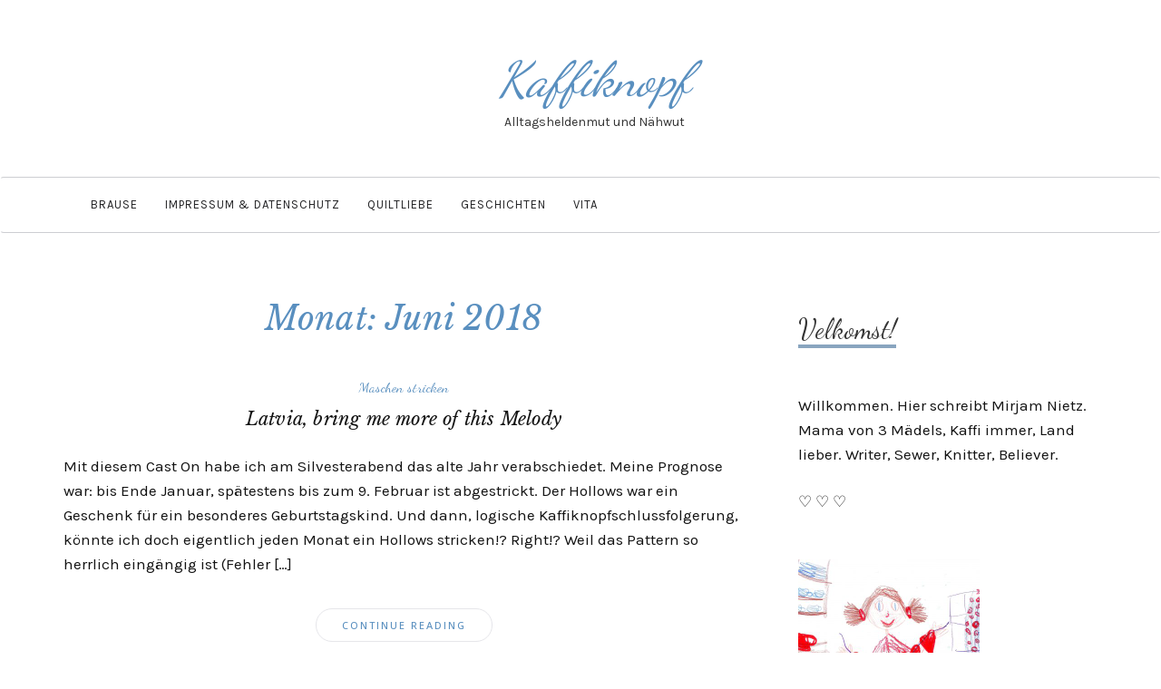

--- FILE ---
content_type: text/html; charset=UTF-8
request_url: http://www.kaffiknopf.de/2018/06/
body_size: 7854
content:

<!DOCTYPE html>
<html lang="de">
	<head>
		<meta charset="UTF-8">
		<meta name="viewport" content="width=device-width, initial-scale=1">
		<link rel="profile" href="http://gmpg.org/xfn/11">
		<title>Juni 2018 &#8211; Kaffiknopf</title>
<link rel='dns-prefetch' href='//fonts.googleapis.com' />
<link rel='dns-prefetch' href='//s.w.org' />
<link rel="alternate" type="application/rss+xml" title="Kaffiknopf &raquo; Feed" href="http://www.kaffiknopf.de/feed/" />
<link rel="alternate" type="application/rss+xml" title="Kaffiknopf &raquo; Kommentar-Feed" href="http://www.kaffiknopf.de/comments/feed/" />
		<script type="text/javascript">
			window._wpemojiSettings = {"baseUrl":"https:\/\/s.w.org\/images\/core\/emoji\/11.2.0\/72x72\/","ext":".png","svgUrl":"https:\/\/s.w.org\/images\/core\/emoji\/11.2.0\/svg\/","svgExt":".svg","source":{"concatemoji":"http:\/\/www.kaffiknopf.de\/wordpress\/wp-includes\/js\/wp-emoji-release.min.js?ver=5.1.21"}};
			!function(e,a,t){var n,r,o,i=a.createElement("canvas"),p=i.getContext&&i.getContext("2d");function s(e,t){var a=String.fromCharCode;p.clearRect(0,0,i.width,i.height),p.fillText(a.apply(this,e),0,0);e=i.toDataURL();return p.clearRect(0,0,i.width,i.height),p.fillText(a.apply(this,t),0,0),e===i.toDataURL()}function c(e){var t=a.createElement("script");t.src=e,t.defer=t.type="text/javascript",a.getElementsByTagName("head")[0].appendChild(t)}for(o=Array("flag","emoji"),t.supports={everything:!0,everythingExceptFlag:!0},r=0;r<o.length;r++)t.supports[o[r]]=function(e){if(!p||!p.fillText)return!1;switch(p.textBaseline="top",p.font="600 32px Arial",e){case"flag":return s([55356,56826,55356,56819],[55356,56826,8203,55356,56819])?!1:!s([55356,57332,56128,56423,56128,56418,56128,56421,56128,56430,56128,56423,56128,56447],[55356,57332,8203,56128,56423,8203,56128,56418,8203,56128,56421,8203,56128,56430,8203,56128,56423,8203,56128,56447]);case"emoji":return!s([55358,56760,9792,65039],[55358,56760,8203,9792,65039])}return!1}(o[r]),t.supports.everything=t.supports.everything&&t.supports[o[r]],"flag"!==o[r]&&(t.supports.everythingExceptFlag=t.supports.everythingExceptFlag&&t.supports[o[r]]);t.supports.everythingExceptFlag=t.supports.everythingExceptFlag&&!t.supports.flag,t.DOMReady=!1,t.readyCallback=function(){t.DOMReady=!0},t.supports.everything||(n=function(){t.readyCallback()},a.addEventListener?(a.addEventListener("DOMContentLoaded",n,!1),e.addEventListener("load",n,!1)):(e.attachEvent("onload",n),a.attachEvent("onreadystatechange",function(){"complete"===a.readyState&&t.readyCallback()})),(n=t.source||{}).concatemoji?c(n.concatemoji):n.wpemoji&&n.twemoji&&(c(n.twemoji),c(n.wpemoji)))}(window,document,window._wpemojiSettings);
		</script>
		<style type="text/css">
img.wp-smiley,
img.emoji {
	display: inline !important;
	border: none !important;
	box-shadow: none !important;
	height: 1em !important;
	width: 1em !important;
	margin: 0 .07em !important;
	vertical-align: -0.1em !important;
	background: none !important;
	padding: 0 !important;
}
</style>
	<link rel='stylesheet' id='wp-block-library-css'  href='http://www.kaffiknopf.de/wordpress/wp-includes/css/dist/block-library/style.min.css?ver=5.1.21' type='text/css' media='all' />
<link rel='stylesheet' id='serenti-webfonts-css'  href='//fonts.googleapis.com/css?family=Dancing+Script%3A400%7CLibre+Baskerville%3A400%2C400italic%7CKarma%3A400%2C700%7COpen+Sans%3A500%7CKarla%3A400%2C400italic%2C700%2C700italic&#038;subset=latin%2Clatin-ext' type='text/css' media='all' />
<link rel='stylesheet' id='bootstrap-css'  href='http://www.kaffiknopf.de/wordpress/wp-content/themes/serenti/css/bootstrap.min.css?ver=5.1.21' type='text/css' media='all' />
<link rel='stylesheet' id='font-awesome-css'  href='http://www.kaffiknopf.de/wordpress/wp-content/themes/serenti/css/font-awesome.min.css?ver=5.1.21' type='text/css' media='all' />
<link rel='stylesheet' id='serenti-style-css'  href='http://www.kaffiknopf.de/wordpress/wp-content/themes/serenti/style.css?ver=5.1.21' type='text/css' media='all' />
<script type='text/javascript' src='http://www.kaffiknopf.de/wordpress/wp-includes/js/jquery/jquery.js?ver=1.12.4'></script>
<script type='text/javascript' src='http://www.kaffiknopf.de/wordpress/wp-includes/js/jquery/jquery-migrate.min.js?ver=1.4.1'></script>
<script type='text/javascript' src='http://www.kaffiknopf.de/wordpress/wp-content/themes/serenti/js/bootstrap.min.js?ver=5.1.21'></script>
<script type='text/javascript' src='http://www.kaffiknopf.de/wordpress/wp-content/themes/serenti/js/slick.min.js?ver=5.1.21'></script>
<script type='text/javascript' src='http://www.kaffiknopf.de/wordpress/wp-content/themes/serenti/js/serenti.js?ver=5.1.21'></script>
<link rel='https://api.w.org/' href='http://www.kaffiknopf.de/wp-json/' />
<link rel="EditURI" type="application/rsd+xml" title="RSD" href="http://www.kaffiknopf.de/wordpress/xmlrpc.php?rsd" />
<link rel="wlwmanifest" type="application/wlwmanifest+xml" href="http://www.kaffiknopf.de/wordpress/wp-includes/wlwmanifest.xml" /> 
<meta name="generator" content="WordPress 5.1.21" />
<style type="text/css" id="serenti-custom-theme-css">.widget-title span { box-shadow: #89a5bf 0 -4px 0 inset;}a, .page-title { color: #598fbf; }::selection { background-color: #598fbf; }.section-title h2:after { background-color: #598fbf; }.page-numbers .current, .widget_search button { background-color: #598fbf; border-color: #598fbf; }</style>	</head>
	<body class="archive date">

		<div class="container">
			<header class="header" id="header">
				<div class="container">
					<hgroup><h1><a href="http://www.kaffiknopf.de/" rel="home">Kaffiknopf</a></h1><div class="description">Alltagsheldenmut und Nähwut</div></hgroup>				</div>
			</header>
		</div>

		<!-- Navigation -->
		<nav class="navbar" role="navigation">
			<div class="container">
			<!-- Brand and toggle get grouped for better mobile display --> 
			<div class="navbar-header"> 
				<button type="button" class="navbar-toggle" data-toggle="collapse" data-target=".navbar-ex1-collapse"> 
					<span class="sr-only">Toggle navigation</span> 
					<span class="icon-bar"></span> 
					<span class="icon-bar"></span> 
					<span class="icon-bar"></span> 
				</button> 
			</div> 
			<div class="collapse navbar-collapse navbar-ex1-collapse"><ul id="menu-menue" class="nav navbar-nav"><li id="menu-item-4695" class="menu-item menu-item-type-post_type menu-item-object-page menu-item-4695"><a title="Brause">Brause</a></li>
<li id="menu-item-4696" class="menu-item menu-item-type-post_type menu-item-object-page menu-item-4696"><a title="Impressum &#038; Datenschutz" href="http://www.kaffiknopf.de/impressum/">Impressum &#038; Datenschutz</a></li>
<li id="menu-item-4697" class="menu-item menu-item-type-post_type menu-item-object-page menu-item-4697"><a title="QuiltLIEBE" href="http://www.kaffiknopf.de/quiltliebe/">QuiltLIEBE</a></li>
<li id="menu-item-4698" class="menu-item menu-item-type-post_type menu-item-object-page menu-item-4698"><a title="Geschichten" href="http://www.kaffiknopf.de/geschichten/">Geschichten</a></li>
<li id="menu-item-4699" class="menu-item menu-item-type-post_type menu-item-object-page menu-item-4699"><a title="Vita" href="http://www.kaffiknopf.de/all-about/">Vita</a></li>
</ul></div>			</div>
		</nav>
		<!-- End: Navigation -->

		<div class="container-fluid">
					</div>

				
			<!-- BEGIN .container -->
			<div class="container mz-sidebar-right">

			<div id="content">
				<div class="row">
					<div class="col-md-8">

	<section id="primary" class="content-area">
		<main id="main" class="site-main" role="main">

		
			<header class="page-header">
				<h1 class="page-title">Monat: Juni 2018</h1>			</header><!-- .page-header -->

						
									<article  id="post-4436" class="post-4436 post type-post status-publish format-standard hentry category-stricken-gluck tag-hollows-shawl tag-stricken">

						<div class="post-inner-content">

							<div class="post-image">
															</div>
							<div class="post-header">
								<span class="cat"><a href="http://www.kaffiknopf.de/category/stricken-gluck/" rel="category tag">Maschen stricken</a></span>
								<h2><a href="http://www.kaffiknopf.de/2018/06/18/latvia-bring-me-more-of-this-melody/" rel="bookmark">Latvia, bring me more of this Melody</a></h2>
							</div>
							<div class="post-entry">

								<p>Mit diesem Cast On habe ich am Silvesterabend das alte Jahr verabschiedet. Meine Prognose war: bis Ende Januar, spätestens bis zum 9. Februar ist abgestrickt. Der Hollows war ein Geschenk für ein besonderes Geburtstagskind. Und dann, logische Kaffiknopfschlussfolgerung, könnte ich doch eigentlich jeden Monat ein Hollows stricken!? Right!? Weil das Pattern so herrlich eingängig ist (Fehler [&hellip;]</p>
								
								<p class="read-more"><a href="http://www.kaffiknopf.de/2018/06/18/latvia-bring-me-more-of-this-melody/">Continue Reading</a></p>
							</div>

						</div><!-- end: post-inner-content -->

					</article>

			
									<article  id="post-4424" class="post-4424 post type-post status-publish format-standard hentry category-10-dinge tag-entenbraten tag-huehner tag-schneckenhaus">

						<div class="post-inner-content">

							<div class="post-image">
															</div>
							<div class="post-header">
								<span class="cat"><a href="http://www.kaffiknopf.de/category/10-dinge/" rel="category tag">10 Dinge</a></span>
								<h2><a href="http://www.kaffiknopf.de/2018/06/15/10-things-zehn-dinge-die-ich-gerade-liebe-3/" rel="bookmark">10 THINGS :: Zehn Dinge die ich gerade liebe</a></h2>
							</div>
							<div class="post-entry">

								<p>&nbsp; 1. Die guten Suppenterrinen nicht nur für Festschmäuse aufheben, sondern Alletage das Essen darin auf den Tisch bringen. Davon hüpft mein Herz. Obwohl, der Entenbraten war ein kleines Festmahl zwischendurch. Mit Mecklenburger Klößen und Sahnemöhrchen. Manche Sonntage sind so unverplant und müßig, die lieb ich auch. 2. Saisoneröffnung mit dem Schneckenhaus. Viele Maifreitage und [&hellip;]</p>
								
								<p class="read-more"><a href="http://www.kaffiknopf.de/2018/06/15/10-things-zehn-dinge-die-ich-gerade-liebe-3/">Continue Reading</a></p>
							</div>

						</div><!-- end: post-inner-content -->

					</article>

			
			
		
		</main><!-- #main -->
	</section><!-- #primary -->

				</div>

				
			            

				<div class="col-md-4">
					<div id="sidebar" class="sidebar">

						<div id="text-16" class="widget widget_text"><div class="widget-title"><span>Velkomst!</span></div>			<div class="textwidget"></div>
		</div><div id="text-17" class="widget widget_text">			<div class="textwidget"><p>Willkommen. Hier schreibt Mirjam Nietz. Mama von 3 Mädels, Kaffi immer, Land lieber. Writer, Sewer, Knitter, Believer.</p>
<p>♡ ♡ ♡</p>
</div>
		</div><div id="media_image-2" class="widget widget_media_image"><img width="200" height="200" src="http://www.kaffiknopf.de/wordpress/wp-content/uploads/2019/05/Scannen-400x400.jpeg" class="image wp-image-4793  attachment-200x200 size-200x200" alt="" style="max-width: 100%; height: auto;" srcset="http://www.kaffiknopf.de/wordpress/wp-content/uploads/2019/05/Scannen-400x400.jpeg 400w, http://www.kaffiknopf.de/wordpress/wp-content/uploads/2019/05/Scannen-150x150.jpeg 150w, http://www.kaffiknopf.de/wordpress/wp-content/uploads/2019/05/Scannen-768x768.jpeg 768w, http://www.kaffiknopf.de/wordpress/wp-content/uploads/2019/05/Scannen-1024x1024.jpeg 1024w, http://www.kaffiknopf.de/wordpress/wp-content/uploads/2019/05/Scannen-170x170.jpeg 170w" sizes="(max-width: 200px) 100vw, 200px" /></div><div id="custom_html-4" class="widget_text widget widget_custom_html"><div class="widget-title"><span>Es war einmal &#8230;</span></div><div class="textwidget custom-html-widget"><a href="http://www.kaffiknopf.de/2015/10/09/hoekholz-sandager-naes-lomma-landoen-feddet-uslev/"><img src="https://c8.staticflickr.com/8/7738/27650875551_c6658e5447_m.jpg" width="200" height="200" alt="share"/></a>

<a href="http://www.kaffiknopf.de/2014/08/20/aus-oma-grabows-kuestenfichte-wird-ein-haus/" title="share"><img src="https://c4.staticflickr.com/8/7611/27650967571_7c8f7e5907_m.jpg" width="200" height="200" alt="share"/></a>

<a href="http://www.kaffiknopf.de/2012/04/03/log-cabin-dancing/" title="mit Keks"><img src="https://farm8.staticflickr.com/7112/6895128404_c6a4884632_q.jpg" width="200" height="200" alt="mit Keks"/></a></div></div><div id="tag_cloud-3" class="widget widget_tag_cloud"><div class="widget-title"><span>Kaffiwolke</span></div><div class="tagcloud"><a href="http://www.kaffiknopf.de/tag/apfel/" class="tag-cloud-link tag-link-116 tag-link-position-1" style="font-size: 10.25pt;" aria-label="Äpfel (5 Einträge)">Äpfel</a>
<a href="http://www.kaffiknopf.de/tag/advent/" class="tag-cloud-link tag-link-198 tag-link-position-2" style="font-size: 19.125pt;" aria-label="Advent (30 Einträge)">Advent</a>
<a href="http://www.kaffiknopf.de/tag/batti/" class="tag-cloud-link tag-link-60 tag-link-position-3" style="font-size: 8pt;" aria-label="Batti (3 Einträge)">Batti</a>
<a href="http://www.kaffiknopf.de/tag/berlin/" class="tag-cloud-link tag-link-230 tag-link-position-4" style="font-size: 9.25pt;" aria-label="Berlin (4 Einträge)">Berlin</a>
<a href="http://www.kaffiknopf.de/tag/carrot-cake/" class="tag-cloud-link tag-link-68 tag-link-position-5" style="font-size: 9.25pt;" aria-label="Carrot Cake (4 Einträge)">Carrot Cake</a>
<a href="http://www.kaffiknopf.de/tag/danemark/" class="tag-cloud-link tag-link-118 tag-link-position-6" style="font-size: 11.125pt;" aria-label="Dänemark (6 Einträge)">Dänemark</a>
<a href="http://www.kaffiknopf.de/tag/embroidery/" class="tag-cloud-link tag-link-200 tag-link-position-7" style="font-size: 9.25pt;" aria-label="Embroidery (4 Einträge)">Embroidery</a>
<a href="http://www.kaffiknopf.de/tag/erdbeeren/" class="tag-cloud-link tag-link-194 tag-link-position-8" style="font-size: 9.25pt;" aria-label="Erdbeeren (4 Einträge)">Erdbeeren</a>
<a href="http://www.kaffiknopf.de/tag/fabric-fabric/" class="tag-cloud-link tag-link-83 tag-link-position-9" style="font-size: 16.5pt;" aria-label="fabric fabric (18 Einträge)">fabric fabric</a>
<a href="http://www.kaffiknopf.de/tag/feste/" class="tag-cloud-link tag-link-97 tag-link-position-10" style="font-size: 11.75pt;" aria-label="Feste (7 Einträge)">Feste</a>
<a href="http://www.kaffiknopf.de/tag/fruehling/" class="tag-cloud-link tag-link-226 tag-link-position-11" style="font-size: 11.125pt;" aria-label="Frühling (6 Einträge)">Frühling</a>
<a href="http://www.kaffiknopf.de/tag/garten/" class="tag-cloud-link tag-link-62 tag-link-position-12" style="font-size: 13.5pt;" aria-label="Garten (10 Einträge)">Garten</a>
<a href="http://www.kaffiknopf.de/tag/geburtstag/" class="tag-cloud-link tag-link-86 tag-link-position-13" style="font-size: 15.5pt;" aria-label="Geburtstag (15 Einträge)">Geburtstag</a>
<a href="http://www.kaffiknopf.de/tag/gelbe-wolke/" class="tag-cloud-link tag-link-66 tag-link-position-14" style="font-size: 14.375pt;" aria-label="Gelbe Wolke (12 Einträge)">Gelbe Wolke</a>
<a href="http://www.kaffiknopf.de/tag/giveaway/" class="tag-cloud-link tag-link-88 tag-link-position-15" style="font-size: 15.875pt;" aria-label="Giveaway (16 Einträge)">Giveaway</a>
<a href="http://www.kaffiknopf.de/tag/good-habit/" class="tag-cloud-link tag-link-173 tag-link-position-16" style="font-size: 22pt;" aria-label="good habit (52 Einträge)">good habit</a>
<a href="http://www.kaffiknopf.de/tag/gummibaer/" class="tag-cloud-link tag-link-204 tag-link-position-17" style="font-size: 10.25pt;" aria-label="Gummibär (5 Einträge)">Gummibär</a>
<a href="http://www.kaffiknopf.de/tag/herbstklopfen/" class="tag-cloud-link tag-link-199 tag-link-position-18" style="font-size: 14.875pt;" aria-label="Herbstklopfen (13 Einträge)">Herbstklopfen</a>
<a href="http://www.kaffiknopf.de/tag/hochzeit/" class="tag-cloud-link tag-link-136 tag-link-position-19" style="font-size: 9.25pt;" aria-label="Hochzeit (4 Einträge)">Hochzeit</a>
<a href="http://www.kaffiknopf.de/tag/kaffi/" class="tag-cloud-link tag-link-5 tag-link-position-20" style="font-size: 8pt;" aria-label="Kaffi (3 Einträge)">Kaffi</a>
<a href="http://www.kaffiknopf.de/tag/kinderzimmer/" class="tag-cloud-link tag-link-64 tag-link-position-21" style="font-size: 8pt;" aria-label="Kinderzimmer (3 Einträge)">Kinderzimmer</a>
<a href="http://www.kaffiknopf.de/tag/klamotten/" class="tag-cloud-link tag-link-90 tag-link-position-22" style="font-size: 13pt;" aria-label="Klamotten (9 Einträge)">Klamotten</a>
<a href="http://www.kaffiknopf.de/tag/mobel-raumen/" class="tag-cloud-link tag-link-63 tag-link-position-23" style="font-size: 11.75pt;" aria-label="Möbel räumen (7 Einträge)">Möbel räumen</a>
<a href="http://www.kaffiknopf.de/tag/meer/" class="tag-cloud-link tag-link-67 tag-link-position-24" style="font-size: 14pt;" aria-label="Meer (11 Einträge)">Meer</a>
<a href="http://www.kaffiknopf.de/tag/mini-blondie/" class="tag-cloud-link tag-link-37 tag-link-position-25" style="font-size: 17.5pt;" aria-label="Mini Blondie (22 Einträge)">Mini Blondie</a>
<a href="http://www.kaffiknopf.de/tag/muffin-week/" class="tag-cloud-link tag-link-222 tag-link-position-26" style="font-size: 11.75pt;" aria-label="Muffin Week (7 Einträge)">Muffin Week</a>
<a href="http://www.kaffiknopf.de/tag/neujahr/" class="tag-cloud-link tag-link-219 tag-link-position-27" style="font-size: 10.25pt;" aria-label="Neujahr (5 Einträge)">Neujahr</a>
<a href="http://www.kaffiknopf.de/tag/pfefferkuchen/" class="tag-cloud-link tag-link-99 tag-link-position-28" style="font-size: 9.25pt;" aria-label="Pfefferkuchen (4 Einträge)">Pfefferkuchen</a>
<a href="http://www.kaffiknopf.de/tag/poem/" class="tag-cloud-link tag-link-138 tag-link-position-29" style="font-size: 15.5pt;" aria-label="poem (15 Einträge)">poem</a>
<a href="http://www.kaffiknopf.de/tag/prosaisch/" class="tag-cloud-link tag-link-346 tag-link-position-30" style="font-size: 14pt;" aria-label="Prosaisch (11 Einträge)">Prosaisch</a>
<a href="http://www.kaffiknopf.de/tag/quilt/" class="tag-cloud-link tag-link-69 tag-link-position-31" style="font-size: 12.375pt;" aria-label="Quilt (8 Einträge)">Quilt</a>
<a href="http://www.kaffiknopf.de/tag/regen/" class="tag-cloud-link tag-link-70 tag-link-position-32" style="font-size: 11.75pt;" aria-label="Regen (7 Einträge)">Regen</a>
<a href="http://www.kaffiknopf.de/tag/reisen/" class="tag-cloud-link tag-link-78 tag-link-position-33" style="font-size: 11.75pt;" aria-label="Reisen (7 Einträge)">Reisen</a>
<a href="http://www.kaffiknopf.de/tag/schneckenhaus/" class="tag-cloud-link tag-link-248 tag-link-position-34" style="font-size: 13.5pt;" aria-label="Schneckenhaus (10 Einträge)">Schneckenhaus</a>
<a href="http://www.kaffiknopf.de/tag/schnee/" class="tag-cloud-link tag-link-127 tag-link-position-35" style="font-size: 11.75pt;" aria-label="Schnee (7 Einträge)">Schnee</a>
<a href="http://www.kaffiknopf.de/tag/sommer/" class="tag-cloud-link tag-link-167 tag-link-position-36" style="font-size: 14pt;" aria-label="Sommer (11 Einträge)">Sommer</a>
<a href="http://www.kaffiknopf.de/tag/sonne/" class="tag-cloud-link tag-link-71 tag-link-position-37" style="font-size: 9.25pt;" aria-label="Sonne (4 Einträge)">Sonne</a>
<a href="http://www.kaffiknopf.de/tag/stoffladen/" class="tag-cloud-link tag-link-84 tag-link-position-38" style="font-size: 9.25pt;" aria-label="Stoffladen (4 Einträge)">Stoffladen</a>
<a href="http://www.kaffiknopf.de/tag/stricken/" class="tag-cloud-link tag-link-77 tag-link-position-39" style="font-size: 14.875pt;" aria-label="stricken (13 Einträge)">stricken</a>
<a href="http://www.kaffiknopf.de/tag/swap/" class="tag-cloud-link tag-link-79 tag-link-position-40" style="font-size: 11.125pt;" aria-label="Swap (6 Einträge)">Swap</a>
<a href="http://www.kaffiknopf.de/tag/vorfreude/" class="tag-cloud-link tag-link-96 tag-link-position-41" style="font-size: 11.75pt;" aria-label="Vorfreude (7 Einträge)">Vorfreude</a>
<a href="http://www.kaffiknopf.de/tag/warme-kuche/" class="tag-cloud-link tag-link-82 tag-link-position-42" style="font-size: 9.25pt;" aria-label="Warme Küche (4 Einträge)">Warme Küche</a>
<a href="http://www.kaffiknopf.de/tag/weihnachten/" class="tag-cloud-link tag-link-174 tag-link-position-43" style="font-size: 11.75pt;" aria-label="Weihnachten (7 Einträge)">Weihnachten</a>
<a href="http://www.kaffiknopf.de/tag/wochentellersieger/" class="tag-cloud-link tag-link-236 tag-link-position-44" style="font-size: 11.125pt;" aria-label="Wochentellersieger (6 Einträge)">Wochentellersieger</a>
<a href="http://www.kaffiknopf.de/tag/wolle/" class="tag-cloud-link tag-link-54 tag-link-position-45" style="font-size: 13.5pt;" aria-label="Wolle (10 Einträge)">Wolle</a></div>
</div><div id="media_image-4" class="widget widget_media_image"><div class="widget-title"><span>kaffiknopf bei ravelry</span></div><a href="https://www.ravelry.com/projects/Kaffiknopf"><img width="150" height="150" src="http://www.kaffiknopf.de/wordpress/wp-content/uploads/2020/10/8964038E-6F9D-468A-A356-09D2D1A2F81F-150x150.jpg" class="image wp-image-5268  attachment-thumbnail size-thumbnail" alt="" style="max-width: 100%; height: auto;" srcset="http://www.kaffiknopf.de/wordpress/wp-content/uploads/2020/10/8964038E-6F9D-468A-A356-09D2D1A2F81F-150x150.jpg 150w, http://www.kaffiknopf.de/wordpress/wp-content/uploads/2020/10/8964038E-6F9D-468A-A356-09D2D1A2F81F-400x400.jpg 400w, http://www.kaffiknopf.de/wordpress/wp-content/uploads/2020/10/8964038E-6F9D-468A-A356-09D2D1A2F81F-768x768.jpg 768w, http://www.kaffiknopf.de/wordpress/wp-content/uploads/2020/10/8964038E-6F9D-468A-A356-09D2D1A2F81F-1024x1024.jpg 1024w, http://www.kaffiknopf.de/wordpress/wp-content/uploads/2020/10/8964038E-6F9D-468A-A356-09D2D1A2F81F-170x170.jpg 170w" sizes="(max-width: 150px) 100vw, 150px" /></a></div><div id="custom_html-5" class="widget_text widget widget_custom_html"><div class="widget-title"><span>Besonders schön:</span></div><div class="textwidget custom-html-widget"><a href="http://fjordkind-reisen.de"><img src="https://farm5.staticflickr.com/4515/38717864711_ef437ab7cb_m.jpg" width="240" height="192" alt="2017-10_Fjordkind_Logo+Claim_Türkis-Normal_sRGB.pdf"/></a>
<a href="https://www.puppa-berlin.com"><img src="https://live.staticflickr.com/65535/50845271957_93b8db9feb_m.jpg" width="240" height="240" alt="Puppa Logo"/></a>
<a href="http://www.heymamawolf.de"><img src="https://farm2.staticflickr.com/1654/23860099723_46dc8eae85_q.jpg" width="150" height="150" alt="heymamawolf"/></a></div></div><div id="search-2" class="widget widget_search">
<form role="search" method="get" class="form-search" action="http://www.kaffiknopf.de/">

  <div class="input-group">

  	<label class="screen-reader-text" for="s">Search for:</label>
    <input type="text" class="form-control search-query" placeholder="Search &amp; Help" value="" name="s" title="Search for:" />
    <span class="input-group-btn">
      <button type="submit" class="btn btn-default" name="submit" id="searchsubmit" value="Search"><i class="fa fa-search"></i></button>
    </span>

  </div>

</form></div><div id="categories-2" class="widget widget_categories"><div class="widget-title"><span>Kategorien</span></div>		<ul>
				<li class="cat-item cat-item-312"><a href="http://www.kaffiknopf.de/category/10-dinge/" >10 Dinge</a>
</li>
	<li class="cat-item cat-item-177"><a href="http://www.kaffiknopf.de/category/24-worte/" >24 Worte</a>
</li>
	<li class="cat-item cat-item-20"><a href="http://www.kaffiknopf.de/category/advent/" >Advent</a>
</li>
	<li class="cat-item cat-item-158"><a href="http://www.kaffiknopf.de/category/advertorial/" >Advertorial</a>
</li>
	<li class="cat-item cat-item-1"><a href="http://www.kaffiknopf.de/category/alltagsheldenmut/" >Alltagsheldenmut</a>
</li>
	<li class="cat-item cat-item-43"><a href="http://www.kaffiknopf.de/category/zuhause/bucher/" >Bücher</a>
</li>
	<li class="cat-item cat-item-128"><a href="http://www.kaffiknopf.de/category/embroidery/" >Embroidery</a>
</li>
	<li class="cat-item cat-item-34"><a href="http://www.kaffiknopf.de/category/familie/" >Familie</a>
</li>
	<li class="cat-item cat-item-267"><a href="http://www.kaffiknopf.de/category/geschichten/" >Geschichten</a>
</li>
	<li class="cat-item cat-item-23"><a href="http://www.kaffiknopf.de/category/herbstklopfen/" >Herbstklopfen</a>
</li>
	<li class="cat-item cat-item-148"><a href="http://www.kaffiknopf.de/category/kraut-und-rueben/" >Kraut und Rüben</a>
</li>
	<li class="cat-item cat-item-152"><a href="http://www.kaffiknopf.de/category/magic/" >Magic</a>
</li>
	<li class="cat-item cat-item-225"><a href="http://www.kaffiknopf.de/category/zuhause/malen/" >Malen</a>
</li>
	<li class="cat-item cat-item-25"><a href="http://www.kaffiknopf.de/category/stricken-gluck/" >Maschen stricken</a>
</li>
	<li class="cat-item cat-item-12"><a href="http://www.kaffiknopf.de/category/nahwut/" >Nähwut</a>
</li>
	<li class="cat-item cat-item-24"><a href="http://www.kaffiknopf.de/category/auf-reisen/" >Reisekunde</a>
</li>
	<li class="cat-item cat-item-11"><a href="http://www.kaffiknopf.de/category/kuchenkram/" >Tageskarte</a>
</li>
	<li class="cat-item cat-item-123"><a href="http://www.kaffiknopf.de/category/zuhause/" >Zuhause</a>
</li>
		</ul>
			</div><div id="archives-2" class="widget widget_archive"><div class="widget-title"><span>Archiv</span></div>		<ul>
				<li><a href='http://www.kaffiknopf.de/2025/10/'>Oktober 2025</a></li>
	<li><a href='http://www.kaffiknopf.de/2021/08/'>August 2021</a></li>
	<li><a href='http://www.kaffiknopf.de/2021/07/'>Juli 2021</a></li>
	<li><a href='http://www.kaffiknopf.de/2021/01/'>Januar 2021</a></li>
	<li><a href='http://www.kaffiknopf.de/2020/12/'>Dezember 2020</a></li>
	<li><a href='http://www.kaffiknopf.de/2020/10/'>Oktober 2020</a></li>
	<li><a href='http://www.kaffiknopf.de/2020/04/'>April 2020</a></li>
	<li><a href='http://www.kaffiknopf.de/2020/03/'>März 2020</a></li>
	<li><a href='http://www.kaffiknopf.de/2020/01/'>Januar 2020</a></li>
	<li><a href='http://www.kaffiknopf.de/2019/12/'>Dezember 2019</a></li>
	<li><a href='http://www.kaffiknopf.de/2019/11/'>November 2019</a></li>
	<li><a href='http://www.kaffiknopf.de/2019/10/'>Oktober 2019</a></li>
	<li><a href='http://www.kaffiknopf.de/2019/07/'>Juli 2019</a></li>
	<li><a href='http://www.kaffiknopf.de/2019/06/'>Juni 2019</a></li>
	<li><a href='http://www.kaffiknopf.de/2019/05/'>Mai 2019</a></li>
	<li><a href='http://www.kaffiknopf.de/2019/04/'>April 2019</a></li>
	<li><a href='http://www.kaffiknopf.de/2019/03/'>März 2019</a></li>
	<li><a href='http://www.kaffiknopf.de/2018/12/'>Dezember 2018</a></li>
	<li><a href='http://www.kaffiknopf.de/2018/11/'>November 2018</a></li>
	<li><a href='http://www.kaffiknopf.de/2018/09/'>September 2018</a></li>
	<li><a href='http://www.kaffiknopf.de/2018/08/'>August 2018</a></li>
	<li><a href='http://www.kaffiknopf.de/2018/07/'>Juli 2018</a></li>
	<li><a href='http://www.kaffiknopf.de/2018/06/'>Juni 2018</a></li>
	<li><a href='http://www.kaffiknopf.de/2018/04/'>April 2018</a></li>
	<li><a href='http://www.kaffiknopf.de/2018/01/'>Januar 2018</a></li>
	<li><a href='http://www.kaffiknopf.de/2017/12/'>Dezember 2017</a></li>
	<li><a href='http://www.kaffiknopf.de/2017/11/'>November 2017</a></li>
	<li><a href='http://www.kaffiknopf.de/2017/10/'>Oktober 2017</a></li>
	<li><a href='http://www.kaffiknopf.de/2017/09/'>September 2017</a></li>
	<li><a href='http://www.kaffiknopf.de/2017/08/'>August 2017</a></li>
	<li><a href='http://www.kaffiknopf.de/2017/06/'>Juni 2017</a></li>
	<li><a href='http://www.kaffiknopf.de/2017/05/'>Mai 2017</a></li>
	<li><a href='http://www.kaffiknopf.de/2017/04/'>April 2017</a></li>
	<li><a href='http://www.kaffiknopf.de/2017/03/'>März 2017</a></li>
	<li><a href='http://www.kaffiknopf.de/2017/02/'>Februar 2017</a></li>
	<li><a href='http://www.kaffiknopf.de/2017/01/'>Januar 2017</a></li>
	<li><a href='http://www.kaffiknopf.de/2016/12/'>Dezember 2016</a></li>
	<li><a href='http://www.kaffiknopf.de/2016/11/'>November 2016</a></li>
	<li><a href='http://www.kaffiknopf.de/2016/10/'>Oktober 2016</a></li>
	<li><a href='http://www.kaffiknopf.de/2016/09/'>September 2016</a></li>
	<li><a href='http://www.kaffiknopf.de/2016/08/'>August 2016</a></li>
	<li><a href='http://www.kaffiknopf.de/2016/07/'>Juli 2016</a></li>
	<li><a href='http://www.kaffiknopf.de/2016/06/'>Juni 2016</a></li>
	<li><a href='http://www.kaffiknopf.de/2016/05/'>Mai 2016</a></li>
	<li><a href='http://www.kaffiknopf.de/2016/04/'>April 2016</a></li>
	<li><a href='http://www.kaffiknopf.de/2016/03/'>März 2016</a></li>
	<li><a href='http://www.kaffiknopf.de/2016/02/'>Februar 2016</a></li>
	<li><a href='http://www.kaffiknopf.de/2016/01/'>Januar 2016</a></li>
	<li><a href='http://www.kaffiknopf.de/2015/12/'>Dezember 2015</a></li>
	<li><a href='http://www.kaffiknopf.de/2015/11/'>November 2015</a></li>
	<li><a href='http://www.kaffiknopf.de/2015/10/'>Oktober 2015</a></li>
	<li><a href='http://www.kaffiknopf.de/2015/09/'>September 2015</a></li>
	<li><a href='http://www.kaffiknopf.de/2015/07/'>Juli 2015</a></li>
	<li><a href='http://www.kaffiknopf.de/2015/06/'>Juni 2015</a></li>
	<li><a href='http://www.kaffiknopf.de/2015/05/'>Mai 2015</a></li>
	<li><a href='http://www.kaffiknopf.de/2015/04/'>April 2015</a></li>
	<li><a href='http://www.kaffiknopf.de/2015/03/'>März 2015</a></li>
	<li><a href='http://www.kaffiknopf.de/2015/02/'>Februar 2015</a></li>
	<li><a href='http://www.kaffiknopf.de/2015/01/'>Januar 2015</a></li>
	<li><a href='http://www.kaffiknopf.de/2014/12/'>Dezember 2014</a></li>
	<li><a href='http://www.kaffiknopf.de/2014/11/'>November 2014</a></li>
	<li><a href='http://www.kaffiknopf.de/2014/10/'>Oktober 2014</a></li>
	<li><a href='http://www.kaffiknopf.de/2014/09/'>September 2014</a></li>
	<li><a href='http://www.kaffiknopf.de/2014/08/'>August 2014</a></li>
	<li><a href='http://www.kaffiknopf.de/2014/07/'>Juli 2014</a></li>
	<li><a href='http://www.kaffiknopf.de/2014/06/'>Juni 2014</a></li>
	<li><a href='http://www.kaffiknopf.de/2014/05/'>Mai 2014</a></li>
	<li><a href='http://www.kaffiknopf.de/2014/04/'>April 2014</a></li>
	<li><a href='http://www.kaffiknopf.de/2014/03/'>März 2014</a></li>
	<li><a href='http://www.kaffiknopf.de/2014/02/'>Februar 2014</a></li>
	<li><a href='http://www.kaffiknopf.de/2014/01/'>Januar 2014</a></li>
	<li><a href='http://www.kaffiknopf.de/2013/12/'>Dezember 2013</a></li>
	<li><a href='http://www.kaffiknopf.de/2013/11/'>November 2013</a></li>
	<li><a href='http://www.kaffiknopf.de/2013/10/'>Oktober 2013</a></li>
	<li><a href='http://www.kaffiknopf.de/2013/09/'>September 2013</a></li>
	<li><a href='http://www.kaffiknopf.de/2013/08/'>August 2013</a></li>
	<li><a href='http://www.kaffiknopf.de/2013/07/'>Juli 2013</a></li>
	<li><a href='http://www.kaffiknopf.de/2013/06/'>Juni 2013</a></li>
	<li><a href='http://www.kaffiknopf.de/2013/05/'>Mai 2013</a></li>
	<li><a href='http://www.kaffiknopf.de/2013/04/'>April 2013</a></li>
	<li><a href='http://www.kaffiknopf.de/2013/03/'>März 2013</a></li>
	<li><a href='http://www.kaffiknopf.de/2013/02/'>Februar 2013</a></li>
	<li><a href='http://www.kaffiknopf.de/2013/01/'>Januar 2013</a></li>
	<li><a href='http://www.kaffiknopf.de/2012/12/'>Dezember 2012</a></li>
	<li><a href='http://www.kaffiknopf.de/2012/11/'>November 2012</a></li>
	<li><a href='http://www.kaffiknopf.de/2012/10/'>Oktober 2012</a></li>
	<li><a href='http://www.kaffiknopf.de/2012/09/'>September 2012</a></li>
	<li><a href='http://www.kaffiknopf.de/2012/08/'>August 2012</a></li>
	<li><a href='http://www.kaffiknopf.de/2012/07/'>Juli 2012</a></li>
	<li><a href='http://www.kaffiknopf.de/2012/06/'>Juni 2012</a></li>
	<li><a href='http://www.kaffiknopf.de/2012/05/'>Mai 2012</a></li>
	<li><a href='http://www.kaffiknopf.de/2012/04/'>April 2012</a></li>
	<li><a href='http://www.kaffiknopf.de/2012/03/'>März 2012</a></li>
	<li><a href='http://www.kaffiknopf.de/2012/02/'>Februar 2012</a></li>
	<li><a href='http://www.kaffiknopf.de/2012/01/'>Januar 2012</a></li>
	<li><a href='http://www.kaffiknopf.de/2011/12/'>Dezember 2011</a></li>
	<li><a href='http://www.kaffiknopf.de/2011/11/'>November 2011</a></li>
	<li><a href='http://www.kaffiknopf.de/2011/10/'>Oktober 2011</a></li>
	<li><a href='http://www.kaffiknopf.de/2011/09/'>September 2011</a></li>
	<li><a href='http://www.kaffiknopf.de/2011/08/'>August 2011</a></li>
	<li><a href='http://www.kaffiknopf.de/2011/07/'>Juli 2011</a></li>
	<li><a href='http://www.kaffiknopf.de/2011/06/'>Juni 2011</a></li>
	<li><a href='http://www.kaffiknopf.de/2011/05/'>Mai 2011</a></li>
	<li><a href='http://www.kaffiknopf.de/2011/04/'>April 2011</a></li>
	<li><a href='http://www.kaffiknopf.de/2011/03/'>März 2011</a></li>
	<li><a href='http://www.kaffiknopf.de/2011/02/'>Februar 2011</a></li>
	<li><a href='http://www.kaffiknopf.de/2011/01/'>Januar 2011</a></li>
	<li><a href='http://www.kaffiknopf.de/2010/12/'>Dezember 2010</a></li>
	<li><a href='http://www.kaffiknopf.de/2010/11/'>November 2010</a></li>
	<li><a href='http://www.kaffiknopf.de/2010/10/'>Oktober 2010</a></li>
	<li><a href='http://www.kaffiknopf.de/2010/09/'>September 2010</a></li>
	<li><a href='http://www.kaffiknopf.de/2010/08/'>August 2010</a></li>
	<li><a href='http://www.kaffiknopf.de/2010/07/'>Juli 2010</a></li>
	<li><a href='http://www.kaffiknopf.de/2010/06/'>Juni 2010</a></li>
	<li><a href='http://www.kaffiknopf.de/2010/05/'>Mai 2010</a></li>
	<li><a href='http://www.kaffiknopf.de/2010/04/'>April 2010</a></li>
	<li><a href='http://www.kaffiknopf.de/2010/03/'>März 2010</a></li>
	<li><a href='http://www.kaffiknopf.de/2010/02/'>Februar 2010</a></li>
	<li><a href='http://www.kaffiknopf.de/2010/01/'>Januar 2010</a></li>
	<li><a href='http://www.kaffiknopf.de/2009/12/'>Dezember 2009</a></li>
	<li><a href='http://www.kaffiknopf.de/2009/11/'>November 2009</a></li>
	<li><a href='http://www.kaffiknopf.de/2009/10/'>Oktober 2009</a></li>
	<li><a href='http://www.kaffiknopf.de/2009/09/'>September 2009</a></li>
	<li><a href='http://www.kaffiknopf.de/2009/08/'>August 2009</a></li>
	<li><a href='http://www.kaffiknopf.de/2009/07/'>Juli 2009</a></li>
	<li><a href='http://www.kaffiknopf.de/2009/06/'>Juni 2009</a></li>
	<li><a href='http://www.kaffiknopf.de/2009/05/'>Mai 2009</a></li>
	<li><a href='http://www.kaffiknopf.de/2009/04/'>April 2009</a></li>
	<li><a href='http://www.kaffiknopf.de/2009/03/'>März 2009</a></li>
	<li><a href='http://www.kaffiknopf.de/2009/02/'>Februar 2009</a></li>
	<li><a href='http://www.kaffiknopf.de/2009/01/'>Januar 2009</a></li>
	<li><a href='http://www.kaffiknopf.de/2008/12/'>Dezember 2008</a></li>
	<li><a href='http://www.kaffiknopf.de/2008/11/'>November 2008</a></li>
	<li><a href='http://www.kaffiknopf.de/2008/10/'>Oktober 2008</a></li>
	<li><a href='http://www.kaffiknopf.de/2008/09/'>September 2008</a></li>
	<li><a href='http://www.kaffiknopf.de/2008/08/'>August 2008</a></li>
	<li><a href='http://www.kaffiknopf.de/2008/07/'>Juli 2008</a></li>
	<li><a href='http://www.kaffiknopf.de/2008/06/'>Juni 2008</a></li>
	<li><a href='http://www.kaffiknopf.de/2008/05/'>Mai 2008</a></li>
	<li><a href='http://www.kaffiknopf.de/2008/03/'>März 2008</a></li>
	<li><a href='http://www.kaffiknopf.de/2008/01/'>Januar 2008</a></li>
	<li><a href='http://www.kaffiknopf.de/2007/12/'>Dezember 2007</a></li>
	<li><a href='http://www.kaffiknopf.de/2007/11/'>November 2007</a></li>
	<li><a href='http://www.kaffiknopf.de/2007/10/'>Oktober 2007</a></li>
	<li><a href='http://www.kaffiknopf.de/2007/09/'>September 2007</a></li>
	<li><a href='http://www.kaffiknopf.de/2007/08/'>August 2007</a></li>
	<li><a href='http://www.kaffiknopf.de/2007/07/'>Juli 2007</a></li>
	<li><a href='http://www.kaffiknopf.de/2007/06/'>Juni 2007</a></li>
	<li><a href='http://www.kaffiknopf.de/2007/04/'>April 2007</a></li>
	<li><a href='http://www.kaffiknopf.de/2007/03/'>März 2007</a></li>
	<li><a href='http://www.kaffiknopf.de/2007/02/'>Februar 2007</a></li>
	<li><a href='http://www.kaffiknopf.de/2007/01/'>Januar 2007</a></li>
	<li><a href='http://www.kaffiknopf.de/2006/12/'>Dezember 2006</a></li>
	<li><a href='http://www.kaffiknopf.de/2006/11/'>November 2006</a></li>
	<li><a href='http://www.kaffiknopf.de/2006/10/'>Oktober 2006</a></li>
	<li><a href='http://www.kaffiknopf.de/2006/09/'>September 2006</a></li>
	<li><a href='http://www.kaffiknopf.de/2006/08/'>August 2006</a></li>
	<li><a href='http://www.kaffiknopf.de/2006/07/'>Juli 2006</a></li>
	<li><a href='http://www.kaffiknopf.de/2006/06/'>Juni 2006</a></li>
	<li><a href='http://www.kaffiknopf.de/2006/05/'>Mai 2006</a></li>
	<li><a href='http://www.kaffiknopf.de/2006/04/'>April 2006</a></li>
	<li><a href='http://www.kaffiknopf.de/2006/03/'>März 2006</a></li>
	<li><a href='http://www.kaffiknopf.de/2006/02/'>Februar 2006</a></li>
	<li><a href='http://www.kaffiknopf.de/2006/01/'>Januar 2006</a></li>
	<li><a href='http://www.kaffiknopf.de/2005/12/'>Dezember 2005</a></li>
	<li><a href='http://www.kaffiknopf.de/2005/11/'>November 2005</a></li>
	<li><a href='http://www.kaffiknopf.de/2005/10/'>Oktober 2005</a></li>
	<li><a href='http://www.kaffiknopf.de/2005/09/'>September 2005</a></li>
	<li><a href='http://www.kaffiknopf.de/2005/08/'>August 2005</a></li>
	<li><a href='http://www.kaffiknopf.de/2005/07/'>Juli 2005</a></li>
	<li><a href='http://www.kaffiknopf.de/2005/06/'>Juni 2005</a></li>
	<li><a href='http://www.kaffiknopf.de/2005/05/'>Mai 2005</a></li>
	<li><a href='http://www.kaffiknopf.de/2005/04/'>April 2005</a></li>
		</ul>
			</div>					</div>
				</div>
				
			

				</div><!-- END #content -->
			
			</div><!-- END .row -->
		
		</div><!-- END .container -->


		<!-- back to top button -->
		<p id="back-top">
			<a href="#top"><i class="fa fa-angle-up"></i></a>
		</p>

		<footer class="mz-footer" id="footer">

			<!-- footer widgets -->
			<div class="container footer-inner">
				<div class="row row-gutter">
					
					</div>
			</div>

			<div class="footer-wide">
					
				</div>

			<div class="footer-bottom">
					<div class="site-info">
		&copy; 2026 Kaffiknopf. All rights reserved.		</div><!-- .site-info -->

	Theme by <a href="https://moozthemes.com/" target="_blank">MOOZ Themes</a> Powered by <a href="http://wordpress.org/" target="_blank">WordPress</a>			</div>
		</footer>

		<script type='text/javascript' src='http://www.kaffiknopf.de/wordpress/wp-includes/js/wp-embed.min.js?ver=5.1.21'></script>
		
	</body>
</html>